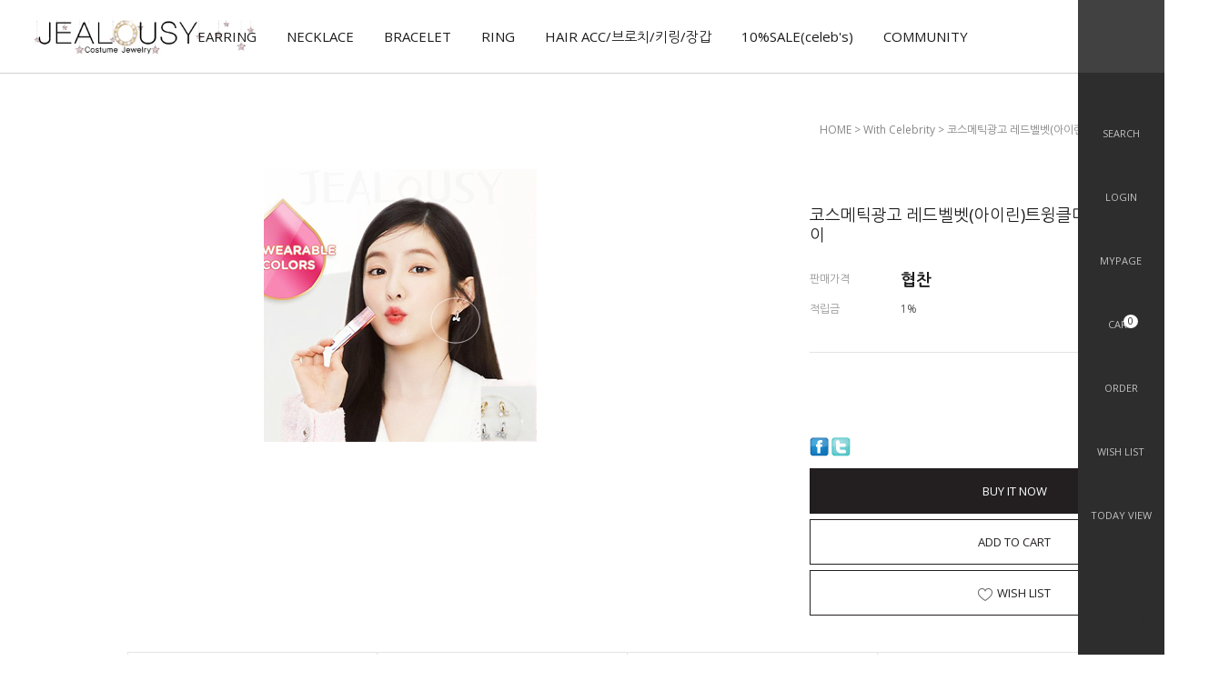

--- FILE ---
content_type: text/css
request_url: http://bluejealousy.co.kr/shopimages/ugogirl79/template/work/3545/footer.1.css?t=202504231511
body_size: 1347
content:
/* BASIC css start */
#ftWrap{ margin: 100px 0 0 0; border-top:1px solid #c0c0c0; }
#ftWrap a:hover { text-decoration: underline;} 
#ftWrap .footer { width:1200px; position:relative; min-width:1200px; margin:0 auto; background-color:#fff; padding: 40px 0;}
#ftWrap .footer .copy {padding-top: 6px; color:#999; }
#ftWrap .footer .title{line-height:1;display:block;padding: 40px 0 7px;font-size: 13px;color: #292929;}
#ftWrap .footer p {line-height:22px; color:#555; font-size:13px; }
#ftWrap .footer .list {float: left; margin-right: 140px; font-size:13px;}
#ftWrap .footer .list > ul > li { display: inline-block; margin: 20px 5px 0 0;  text-align: center;  }
#ftWrap .footer .list > ul > li span { display:block; width: 48px; height: 48px; background-color: #fff; border: 1px solid #ddd; border-radius:100%; margin-bottom: 3px; }
#ftWrap .footer .list > ul > li span i {line-height: 48px; vertical-align: middle; font-size: 24px; color:#777;  }
#ftWrap .footer .list > ul > li a:hover span { background-color:#bbb; border-color:#bbb; }
#ftWrap .footer .list > ul > li a:hover span i { color:#fff }
#ftWrap .footer .list dt { margin-bottom:10px; }
#ftWrap .footer .list dd { line-height:19px; }
#ftWrap .footer .list .csNumber{font-size: 18px;padding-bottom: 5px;line-height:1;display:block;color: #292929;font-weight: bold;}
/* BASIC css end */



--- FILE ---
content_type: application/x-javascript
request_url: http://bluejealousy.co.kr/shopimages/ugogirl79/template/work/3545/header.1.js?t=202504291528
body_size: 737
content:
jQuery(document).ready(function(){
    // 서브메뉴 
     jQuery(".tmenu").live("mouseenter", function() {
            jQuery(this).find(".depth2").slideDown("fast");
    });
    jQuery(".tmenu").live("mouseleave", function() {
        jQuery(this).find(".depth2").slideUp("fast");
    });
    jQuery(".searchBtn").click(function(){
        if(jQuery(this).find("i").hasClass("xi-search")) {
            jQuery(this).find("i").removeClass("xi-search");
            jQuery(this).find("i").addClass("xi-close");
        } else {
            jQuery(this).find("i").addClass("xi-search");
            jQuery(this).find("i").removeClass("xi-close");
        }
        jQuery(".searchArea").toggle();
    });

	//우측 사이드메뉴 닫기 클릭시
    jQuery(".asideOpen").click(function(){
        if (jQuery(this).attr("action") == "") {
           jQuery("#asideMenu").stop().animate({"right":"-95px"},500);
           jQuery(this).attr("action","on");
           jQuery.cookie('aside', 'close', { expires: 1 });
        } else {
           jQuery("#asideMenu").stop().animate({"right":"0"},500); 
           jQuery(this).attr("action","");
           jQuery.cookie('aside', 'open', { expires: 1 });
        }
    });
    
    //우측 사이드메뉴 열기 클릭시
    jQuery(".rtOpenBtn").click(function(){
       jQuery("#asideMenu").stop().animate({"right":"0"},500);
       jQuery(".asideOpen").attr("action","");
       jQuery.cookie('aside', 'open', { expires: 1 });
        
    });

    // 상단 배너 쿠키값에 따른 초기 처리
    if(jQuery.cookie('aside') != "close") {
           jQuery(".asideOpen").attr("action","");
           jQuery("#asideMenu").stop().animate({"right":"0"},500); 
    } else {
           jQuery("#asideMenu").addClass("rmFix");
           jQuery(".asideOpen").attr("action","on");

    }

	// 검색창 열고/닫기
    jQuery(".searchOpen").click(function(){
       jQuery(".search").fadeIn();
    });
    jQuery(".searchClose").click(function(){
       jQuery(".search").fadeOut();
    });

    //상단으로 이동
    jQuery(".topBtn").click(function(){
        jQuery("body,html").animate({scrollTop:0},300);
        return false;
    });
});